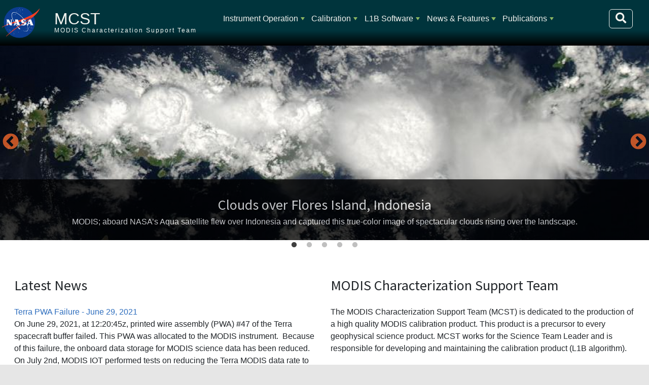

--- FILE ---
content_type: text/css
request_url: https://mcst.gsfc.nasa.gov/modules/custom/smartmenus2/css/sm-core-css.min.css
body_size: 593
content:
.sm{box-sizing:border-box;position:relative;z-index:9999;-webkit-tap-highlight-color:rgba(0,0,0,0)}.sm,.sm li,.sm ul{display:block;list-style:none;margin:0;padding:0;line-height:normal;direction:ltr;text-align:left}.sm-rtl,.sm-rtl li,.sm-rtl ul{direction:rtl;text-align:right}.sm>li>h1,.sm>li>h2,.sm>li>h3,.sm>li>h4,.sm>li>h5,.sm>li>h6{margin:0;padding:0}.sm ul{display:none}.sm a,.sm li{position:relative}.sm a{display:block}.sm a.disabled{cursor:default}.sm::after{content:"";display:block;height:0;font:0/0 serif;clear:both;overflow:hidden}.sm *,.sm ::after,.sm ::before{box-sizing:inherit}